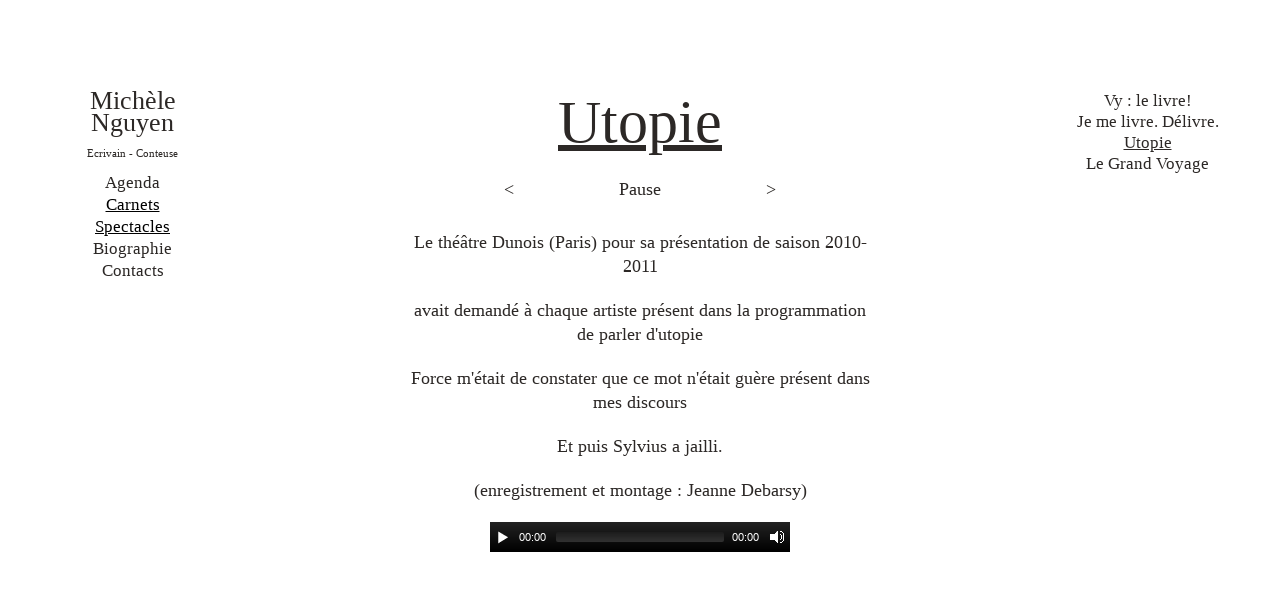

--- FILE ---
content_type: text/html; charset=utf-8
request_url: http://michelenguyen.com/carnets/utopie
body_size: 4918
content:
<!DOCTYPE html PUBLIC "-//W3C//DTD XHTML+RDFa 1.0//EN"
  "http://www.w3.org/MarkUp/DTD/xhtml-rdfa-1.dtd">
<html xmlns="http://www.w3.org/1999/xhtml" xml:lang="fr" version="XHTML+RDFa 1.0" dir="ltr"
  xmlns:content="http://purl.org/rss/1.0/modules/content/"
  xmlns:dc="http://purl.org/dc/terms/"
  xmlns:foaf="http://xmlns.com/foaf/0.1/"
  xmlns:og="http://ogp.me/ns#"
  xmlns:rdfs="http://www.w3.org/2000/01/rdf-schema#"
  xmlns:sioc="http://rdfs.org/sioc/ns#"
  xmlns:sioct="http://rdfs.org/sioc/types#"
  xmlns:skos="http://www.w3.org/2004/02/skos/core#"
  xmlns:xsd="http://www.w3.org/2001/XMLSchema#">

<head profile="http://www.w3.org/1999/xhtml/vocab">
  <meta http-equiv="Content-Type" content="text/html; charset=utf-8" />
<meta name="Generator" content="Drupal 7 (http://drupal.org)" />
<link rel="canonical" href="/carnets/utopie" />
<link rel="shortlink" href="/node/31" />
  <title>Utopie | Michèle Nguyen</title>
  <link type="text/css" rel="stylesheet" href="http://michelenguyen.com/sites/default/files/css/css_t6UN0Kq0DQfbrcMvMh-dieACx2ONL04ln_h7fVuBvmI.css" media="all" />
<link type="text/css" rel="stylesheet" href="http://michelenguyen.com/sites/default/files/css/css_xE-rWrJf-fncB6ztZfd2huxqgxu4WO-qwma6Xer30m4.css" media="all" />
<link type="text/css" rel="stylesheet" href="http://michelenguyen.com/sites/default/files/css/css_StwkuneujtWnSx9p_AEglFgzARsQFyiHVCgHBcSwfTM.css" media="all" />
<link type="text/css" rel="stylesheet" href="http://michelenguyen.com/sites/default/files/css/css_L2mlmg_j862goooeJuQSdiRX3VnG_FjIze8qBvZOAjE.css" media="all" />
<link type="text/css" rel="stylesheet" href="http://michelenguyen.com/sites/default/files/css/css_z8PgQbGeR0Yhb2eAIyOx5IEpqQWL_qUNzl78vmCR0fQ.css" media="all" />
<link type="text/css" rel="stylesheet" href="http://michelenguyen.com/sites/default/files/css/css_rkpJkvQpwYksF5dxFrg831eu5fnSommFkvR-zOLCDH8.css" media="all" />
<link type="text/css" rel="stylesheet" href="http://michelenguyen.com/sites/default/files/css/css_cBvZbptJyiLljpi0DTqki8lo11U9zh9LcRRH-JySK1g.css" media="all" />
  <script type="text/javascript" src="http://michelenguyen.com/sites/default/files/js/js_YD9ro0PAqY25gGWrTki6TjRUG8TdokmmxjfqpNNfzVU.js"></script>
<script type="text/javascript" src="http://michelenguyen.com/sites/all/libraries/mediaelement/build/mediaelement-and-player.min.js?v=4"></script>
<script type="text/javascript" src="http://michelenguyen.com/sites/default/files/js/js_lboD8mxHbiFYKzdGkJi9JvFQWJGyCslzWjcNjvVR3X0.js"></script>
<script type="text/javascript" src="http://michelenguyen.com/sites/default/files/js/js_ZzTpA3UwVRE3cfj10HZcGRpBKSySIjDVjqwkbuWvEuc.js"></script>
<script type="text/javascript">
<!--//--><![CDATA[//><!--
jQuery.extend(Drupal.settings, {"basePath":"\/","pathPrefix":"","setHasJsCookie":0,"ajaxPageState":{"theme":"nguyen","theme_token":"QVNCDq2kbs9buK0myIQ-wk_4eITwX4iUJT6sFqOInmg","js":{"0":1,"misc\/jquery.js":1,"misc\/jquery-extend-3.4.0.js":1,"misc\/jquery-html-prefilter-3.5.0-backport.js":1,"misc\/jquery.once.js":1,"misc\/drupal.js":1,"sites\/all\/libraries\/mediaelement\/build\/mediaelement-and-player.min.js":1,"sites\/all\/modules\/views_slideshow\/js\/views_slideshow.js":1,"public:\/\/languages\/fr_d0Vwcc66KBKuu4O7j49IR3dOPIyOQyqjViOVq5HsAg0.js":1,"sites\/all\/libraries\/cufon\/cufon-yui.js":1,"sites\/all\/modules\/cufon\/js\/cufon-drupal.js":1,"sites\/all\/modules\/lightbox2\/js\/lightbox.js":1,"sites\/all\/libraries\/jquery.cycle\/jquery.cycle.all.min.js":1,"sites\/all\/libraries\/json2\/json2.js":1,"sites\/all\/modules\/views_slideshow\/contrib\/views_slideshow_cycle\/js\/views_slideshow_cycle.js":1,"sites\/all\/modules\/mediaelement\/mediaelement.js":1,"sites\/all\/modules\/extlink\/js\/extlink.js":1},"css":{"sites\/all\/themes\/ninesixty\/styles\/framework\/reset.css":1,"sites\/all\/themes\/ninesixty\/styles\/framework\/text.css":1,"sites\/all\/themes\/ninesixty\/styles\/framework\/960.css":1,"sites\/all\/themes\/ninesixty\/styles\/framework\/debug.css":1,"sites\/all\/themes\/ninesixty\/nguyen\/debug.css":1,"modules\/system\/system.base.css":1,"modules\/system\/system.menus.css":1,"modules\/system\/system.messages.css":1,"modules\/system\/system.theme.css":1,"sites\/all\/libraries\/mediaelement\/build\/mediaelementplayer.min.css":1,"sites\/all\/modules\/views_slideshow\/views_slideshow.css":1,"modules\/comment\/comment.css":1,"sites\/all\/modules\/date\/date_repeat_field\/date_repeat_field.css":1,"modules\/field\/theme\/field.css":1,"modules\/node\/node.css":1,"modules\/search\/search.css":1,"modules\/user\/user.css":1,"sites\/all\/modules\/extlink\/css\/extlink.css":1,"sites\/all\/modules\/views\/css\/views.css":1,"sites\/all\/modules\/media\/modules\/media_wysiwyg\/css\/media_wysiwyg.base.css":1,"sites\/all\/modules\/ctools\/css\/ctools.css":1,"sites\/all\/modules\/lightbox2\/css\/lightbox.css":1,"sites\/all\/modules\/views_slideshow\/views_slideshow_controls_text.css":1,"sites\/all\/modules\/views_slideshow\/contrib\/views_slideshow_cycle\/views_slideshow_cycle.css":1,"sites\/all\/themes\/ninesixty\/styles\/styles.css":1,"sites\/all\/themes\/ninesixty\/nguyen\/styles.css":1,"public:\/\/css_injector\/css_injector_1.css":1,"public:\/\/css_injector\/css_injector_3.css":1,"public:\/\/css_injector\/css_injector_4.css":1}},"admin_menu":{"suppress":1},"cufonSelectors":[],"lightbox2":{"rtl":"0","file_path":"\/(\\w\\w\/)public:\/","default_image":"\/sites\/all\/modules\/lightbox2\/images\/brokenimage.jpg","border_size":10,"font_color":"000","box_color":"fff","top_position":"","overlay_opacity":"0.8","overlay_color":"000","disable_close_click":true,"resize_sequence":0,"resize_speed":400,"fade_in_speed":400,"slide_down_speed":600,"use_alt_layout":false,"disable_resize":false,"disable_zoom":false,"force_show_nav":false,"show_caption":true,"loop_items":false,"node_link_text":"Voir les d\u00e9tails de l\u0026#039;image","node_link_target":false,"image_count":"Image !current sur !total","video_count":"Vid\u00e9o !current sur !total","page_count":"Page !current sur !total","lite_press_x_close":"Appuyez sur \u003Ca href=\u0022#\u0022 onclick=\u0022hideLightbox(); return FALSE;\u0022\u003E\u003Ckbd\u003Ex\u003C\/kbd\u003E\u003C\/a\u003E pour fermer","download_link_text":"","enable_login":false,"enable_contact":false,"keys_close":"c x 27","keys_previous":"p 37","keys_next":"n 39","keys_zoom":"z","keys_play_pause":"32","display_image_size":"original","image_node_sizes":"()","trigger_lightbox_classes":"","trigger_lightbox_group_classes":"","trigger_slideshow_classes":"","trigger_lightframe_classes":"","trigger_lightframe_group_classes":"","custom_class_handler":0,"custom_trigger_classes":"","disable_for_gallery_lists":true,"disable_for_acidfree_gallery_lists":true,"enable_acidfree_videos":true,"slideshow_interval":5000,"slideshow_automatic_start":true,"slideshow_automatic_exit":true,"show_play_pause":true,"pause_on_next_click":false,"pause_on_previous_click":true,"loop_slides":false,"iframe_width":600,"iframe_height":400,"iframe_border":1,"enable_video":false,"useragent":"Mozilla\/5.0 (Macintosh; Intel Mac OS X 10_15_7) AppleWebKit\/537.36 (KHTML, like Gecko) Chrome\/131.0.0.0 Safari\/537.36; ClaudeBot\/1.0; +claudebot@anthropic.com)"},"mediaelementAll":true,"viewsSlideshow":{"simple_image-block_1_1":{"methods":{"goToSlide":["viewsSlideshowPager","viewsSlideshowSlideCounter","viewsSlideshowCycle"],"nextSlide":["viewsSlideshowPager","viewsSlideshowSlideCounter","viewsSlideshowCycle"],"pause":["viewsSlideshowControls","viewsSlideshowCycle"],"play":["viewsSlideshowControls","viewsSlideshowCycle"],"previousSlide":["viewsSlideshowPager","viewsSlideshowSlideCounter","viewsSlideshowCycle"],"transitionBegin":["viewsSlideshowPager","viewsSlideshowSlideCounter"],"transitionEnd":[]},"paused":0}},"viewsSlideshowControls":{"simple_image-block_1_1":{"bottom":{"type":"viewsSlideshowControlsText"}}},"viewsSlideshowCycle":{"#views_slideshow_cycle_main_simple_image-block_1_1":{"num_divs":1,"id_prefix":"#views_slideshow_cycle_main_","div_prefix":"#views_slideshow_cycle_div_","vss_id":"simple_image-block_1_1","effect":"fade","transition_advanced":0,"timeout":5000,"speed":700,"delay":0,"sync":1,"random":0,"pause":0,"pause_on_click":0,"play_on_hover":0,"action_advanced":0,"start_paused":0,"remember_slide":0,"remember_slide_days":1,"pause_in_middle":0,"pause_when_hidden":0,"pause_when_hidden_type":"full","amount_allowed_visible":"","nowrap":0,"pause_after_slideshow":0,"fixed_height":1,"items_per_slide":1,"wait_for_image_load":1,"wait_for_image_load_timeout":3000,"cleartype":0,"cleartypenobg":0,"advanced_options":"{}","advanced_options_choices":0,"advanced_options_entry":""}},"mediaelement":{".mediaelement-formatter-identifier-1768789940-0":{"opts":{"audioHeight":"30","audioWidth":"300","features":["playpause","current","progress","duration","tracks","volume","fullscreen"],"startVolume":0.8},"controls":true}},"extlink":{"extTarget":"_blank","extClass":0,"extLabel":"(le lien est externe)","extImgClass":0,"extIconPlacement":"append","extSubdomains":0,"extExclude":"","extInclude":"","extCssExclude":"","extCssExplicit":"","extAlert":0,"extAlertText":"This link will take you to an external web site. We are not responsible for their content.","mailtoClass":0,"mailtoLabel":"(le lien envoie un courriel)","extUseFontAwesome":false}});
//--><!]]>
</script>
 


</head>
<body class="html not-front not-logged-in no-sidebars page-node page-node- page-node-31 node-type-article show-grid" >
  <div id="skip-link">
    <a href="#main-content" class="element-invisible element-focusable">Aller au contenu principal</a>
  </div>
    


<div id="global">
  <div id="scroll">
  
  
<div id="page" class="container-16 clearfix">

  <div id="main" class="column grid-16">

            
    <div id="main-content" class="prefix-4 suffix-4 region clearfix">

              <h1 class="title" id="page-title">Utopie</h1>
    
      

    
      <div class="region region-content">
    <div id="block-views-simple-image-block-1" class="block block-views">

    
  <div class="content">
    <div class="view view-simple-image view-id-simple_image view-display-id-block_1 view-dom-id-c7c9277958b8e0e302274f30873fe01a">
        
  
  
      <div class="view-content">
      
  <div class="skin-default">
    
    <div id="views_slideshow_cycle_main_simple_image-block_1_1" class="views_slideshow_cycle_main views_slideshow_main"><div id="views_slideshow_cycle_teaser_section_simple_image-block_1_1" class="views-slideshow-cycle-main-frame views_slideshow_cycle_teaser_section">
  <div id="views_slideshow_cycle_div_simple_image-block_1_1_0" class="views-slideshow-cycle-main-frame-row views_slideshow_cycle_slide views_slideshow_slide views-row-1 views-row-first views-row-odd" >
  <div class="views-slideshow-cycle-main-frame-row-item views-row views-row-0 views-row-odd views-row-first">
  
      <div class="photo">
  
    
      <a href="/carnets/slideshow/31"></a>
      </div>
  
</div>
</div>
</div>
</div>
          <div class="views-slideshow-controls-bottom clearfix">
        <div id="views_slideshow_controls_text_simple_image-block_1_1" class="views-slideshow-controls-text views_slideshow_controls_text">
  <span id="views_slideshow_controls_text_previous_simple_image-block_1_1" class="views-slideshow-controls-text-previous views_slideshow_controls_text_previous">
  <a href="#" rel="prev"><</a>
</span>
  <span id="views_slideshow_controls_text_pause_simple_image-block_1_1" class="views-slideshow-controls-text-pause views_slideshow_controls_text_pause  views-slideshow-controls-text-status-play"><a href="#">Pause</a></span>
  <span id="views_slideshow_controls_text_next_simple_image-block_1_1" class="views-slideshow-controls-text-next views_slideshow_controls_text_next">
  <a href="#" rel="next">></a>
</span>
</div>
      </div>
      </div>
    </div>
  
  
  
  
  
  
</div>  </div>
</div>
<div id="node-31" class="node node-article clearfix" about="/carnets/utopie" typeof="sioc:Item foaf:Document">

  
      <span property="dc:title" content="Utopie" class="rdf-meta element-hidden"></span><span property="sioc:num_replies" content="0" datatype="xsd:integer" class="rdf-meta element-hidden"></span>
  
  <div class="content">
    <div class="field field-name-body field-type-text-with-summary field-label-hidden"><div class="field-items"><div class="field-item odd" property="content:encoded"><p>Le théâtre Dunois (Paris) pour sa présentation de saison 2010-2011</p>
<p>avait demandé à chaque artiste présent dans la programmation de parler d'utopie</p>
<p>Force m'était de constater que ce mot n'était guère présent dans mes discours</p>
<p>Et puis Sylvius a jailli.</p>
<p>(enregistrement et montage : Jeanne Debarsy)</p>
</div></div></div><div class="field field-name-field-audios-article field-type-file field-label-hidden"><div class="field-items"><div class="field-item odd"><div class="mediaelement-audio"><audio  src="http://michelenguyen.com/sites/default/files/audio/utopie.mp3" class="mediaelement-formatter-identifier-1768789940-0" preload="none" controls="controls" ></audio></div></div></div></div>  </div>

  
  
</div>
  </div>

    </div>

  </div>




  <div id="footer" class="prefix-1 suffix-1">
      </div>

</div>


  </div>
</div>



<div id="topleft">
  <a href="/">
    <h1>
      Michèle<br>Nguyen
    </h1>
    <h3>Ecrivain - Conteuse</h3>
  </a>
  
    <div class="region region-topleft">
    <div id="block-menu-block-2" class="block block-menu-block">

    
  <div class="content">
    <div class="menu-block-wrapper menu-block-2 menu-name-main-menu parent-mlid-0 menu-level-1">
  <ul class="menu"><li class="first leaf menu-mlid-678"><a href="/agenda" title="">Agenda</a></li>
<li class="leaf active-trail menu-mlid-689"><a href="/carnets" title="" class="active-trail active">Carnets</a></li>
<li class="leaf menu-mlid-690"><a href="/spectacles" title="" class="active">Spectacles</a></li>
<li class="leaf menu-mlid-673"><a href="/biographie">Biographie</a></li>
<li class="last leaf menu-mlid-1019"><a href="/contacts">Contacts</a></li>
</ul></div>
  </div>
</div>
  </div>
  
  <!--<h5>©Michèle Nguyen-2011</h5>-->

</div>

  <div id="topright">
      <div class="region region-topright">
    <div id="block-views-agenda-block-2" class="block block-views">

    
  <div class="content">
    <div class="view view-agenda view-id-agenda view-display-id-block_2 view-dom-id-fb834ecda92fcb3b79fca6db9968b02f">
        
  
  
      <div class="view-content">
            
      <h3>
  
    
      <a href="/carnets/vy-le-livre">Vy : le livre!</a>
      </h3>
  
        
      <h3>
  
    
      <a href="/carnets/je-me-livre-d%C3%A9livre">Je me livre. Délivre.</a>
      </h3>
  
        
      <h3>
  
    
      <a href="/carnets/utopie" class="active">Utopie</a>
      </h3>
  
        
      <h3>
  
    
      <a href="/carnets/le-grand-voyage">Le Grand Voyage</a>
      </h3>
  
      </div>
  
  
  
  
  
  
</div>  </div>
</div>
  </div>
  </div>


  <script type="text/javascript">
<!--//--><![CDATA[//><!--
Cufon.now();
//--><!]]>
</script>
</body>
</html>


--- FILE ---
content_type: text/css
request_url: http://michelenguyen.com/sites/default/files/css/css_t6UN0Kq0DQfbrcMvMh-dieACx2ONL04ln_h7fVuBvmI.css
body_size: 1405
content:
html,body,div,span,applet,object,iframe,h1,h2,h3,h4,h5,h6,p,blockquote,pre,a,abbr,acronym,address,big,cite,code,del,dfn,em,font,img,ins,kbd,q,s,samp,small,strike,strong,sub,sup,tt,var,b,u,i,center,dl,dt,dd,ol,ul,li,fieldset,form,label,legend,table,caption,tbody,tfoot,thead,tr,th,td{margin:0;padding:0;border:0;font-size:100%;vertical-align:baseline;background:transparent;}body{line-height:1;}ol,ul{list-style:none;}blockquote,q{quotes:none;}blockquote:before,blockquote:after,q:before,q:after{content:'';content:none;}ins{text-decoration:none;}del{text-decoration:line-through;}table{border-collapse:collapse;border-spacing:0;}
body{font:13px/1.5 Helvetica,Arial,'Liberation Sans',FreeSans,sans-serif;}hr{border-color:#ccc;border-style:solid;border-width:1px 0 0;clear:both;height:0;}h1{font-size:25px;}h2{font-size:23px;}h3{font-size:21px;}h4{font-size:19px;}h5{font-size:17px;}h6{font-size:15px;}ol{list-style:decimal;}ul{list-style:square;}p,dl,hr,h1,h2,h3,h4,h5,h6,ol,ul,pre,table,address,fieldset{margin-bottom:20px;}
.container-12,.container-16{margin-left:auto;margin-right:auto;width:960px;}.grid-1,.grid-2,.grid-3,.grid-4,.grid-5,.grid-6,.grid-7,.grid-8,.grid-9,.grid-10,.grid-11,.grid-12,.grid-13,.grid-14,.grid-15,.grid-16{display:inline;float:left;position:relative;margin-left:10px;margin-right:10px;}.container-12 .grid-3,.container-16 .grid-4{width:220px;}.container-12 .grid-6,.container-16 .grid-8{width:460px;}.container-12 .grid-9,.container-16 .grid-12{width:700px;}.container-12 .grid-12,.container-16 .grid-16{width:940px;}.alpha{margin-left:0;}.omega{margin-right:0;}.container-12 .grid-1{width:60px;}.container-12 .grid-2{width:140px;}.container-12 .grid-4{width:300px;}.container-12 .grid-5{width:380px;}.container-12 .grid-7{width:540px;}.container-12 .grid-8{width:620px;}.container-12 .grid-10{width:780px;}.container-12 .grid-11{width:860px;}.container-16 .grid-1{width:40px;}.container-16 .grid-2{width:100px;}.container-16 .grid-3{width:160px;}.container-16 .grid-5{width:280px;}.container-16 .grid-6{width:340px;}.container-16 .grid-7{width:400px;}.container-16 .grid-9{width:520px;}.container-16 .grid-10{width:580px;}.container-16 .grid-11{width:640px;}.container-16 .grid-13{width:760px;}.container-16 .grid-14{width:820px;}.container-16 .grid-15{width:880px;}.container-12 .prefix-3,.container-16 .prefix-4{padding-left:240px;}.container-12 .prefix-6,.container-16 .prefix-8{padding-left:480px;}.container-12 .prefix-9,.container-16 .prefix-12{padding-left:720px;}.container-12 .prefix-1{padding-left:80px;}.container-12 .prefix-2{padding-left:160px;}.container-12 .prefix-4{padding-left:320px;}.container-12 .prefix-5{padding-left:400px;}.container-12 .prefix-7{padding-left:560px;}.container-12 .prefix-8{padding-left:640px;}.container-12 .prefix-10{padding-left:800px;}.container-12 .prefix-11{padding-left:880px;}.container-16 .prefix-1{padding-left:60px;}.container-16 .prefix-2{padding-left:120px;}.container-16 .prefix-3{padding-left:180px;}.container-16 .prefix-5{padding-left:300px;}.container-16 .prefix-6{padding-left:360px;}.container-16 .prefix-7{padding-left:420px;}.container-16 .prefix-9{padding-left:540px;}.container-16 .prefix-10{padding-left:600px;}.container-16 .prefix-11{padding-left:660px;}.container-16 .prefix-13{padding-left:780px;}.container-16 .prefix-14{padding-left:840px;}.container-16 .prefix-15{padding-left:900px;}.container-12 .suffix-3,.container-16 .suffix-4{padding-right:240px;}.container-12 .suffix-6,.container-16 .suffix-8{padding-right:480px;}.container-12 .suffix-9,.container-16 .suffix-12{padding-right:720px;}.container-12 .suffix-1{padding-right:80px;}.container-12 .suffix-2{padding-right:160px;}.container-12 .suffix-4{padding-right:320px;}.container-12 .suffix-5{padding-right:400px;}.container-12 .suffix-7{padding-right:560px;}.container-12 .suffix-8{padding-right:640px;}.container-12 .suffix-10{padding-right:800px;}.container-12 .suffix-11{padding-right:880px;}.container-16 .suffix-1{padding-right:60px;}.container-16 .suffix-2{padding-right:120px;}.container-16 .suffix-3{padding-right:180px;}.container-16 .suffix-5{padding-right:300px;}.container-16 .suffix-6{padding-right:360px;}.container-16 .suffix-7{padding-right:420px;}.container-16 .suffix-9{padding-right:540px;}.container-16 .suffix-10{padding-right:600px;}.container-16 .suffix-11{padding-right:660px;}.container-16 .suffix-13{padding-right:780px;}.container-16 .suffix-14{padding-right:840px;}.container-16 .suffix-15{padding-right:900px;}.container-12 .push-3,.container-16 .push-4{left:240px;}.container-12 .push-6,.container-16 .push-8{left:480px;}.container-12 .push-9,.container-16 .push-12{left:720px;}.container-12 .push-1{left:80px;}.container-12 .push-2{left:160px;}.container-12 .push-4{left:320px;}.container-12 .push-5{left:400px;}.container-12 .push-7{left:560px;}.container-12 .push-8{left:640px;}.container-12 .push-10{left:800px;}.container-12 .push-11{left:880px;}.container-16 .push-1{left:60px;}.container-16 .push-2{left:120px;}.container-16 .push-3{left:180px;}.container-16 .push-5{left:300px;}.container-16 .push-6{left:360px;}.container-16 .push-7{left:420px;}.container-16 .push-9{left:540px;}.container-16 .push-10{left:600px;}.container-16 .push-11{left:660px;}.container-16 .push-13{left:780px;}.container-16 .push-14{left:840px;}.container-16 .push-15{left:900px;}.container-12 .pull-3,.container-16 .pull-4{left:-240px;}.container-12 .pull-6,.container-16 .pull-8{left:-480px;}.container-12 .pull-9,.container-16 .pull-12{left:-720px;}.container-12 .pull-1{left:-80px;}.container-12 .pull-2{left:-160px;}.container-12 .pull-4{left:-320px;}.container-12 .pull-5{left:-400px;}.container-12 .pull-7{left:-560px;}.container-12 .pull-8{left:-640px;}.container-12 .pull-10{left:-800px;}.container-12 .pull-11{left:-880px;}.container-16 .pull-1{left:-60px;}.container-16 .pull-2{left:-120px;}.container-16 .pull-3{left:-180px;}.container-16 .pull-5{left:-300px;}.container-16 .pull-6{left:-360px;}.container-16 .pull-7{left:-420px;}.container-16 .pull-9{left:-540px;}.container-16 .pull-10{left:-600px;}.container-16 .pull-11{left:-660px;}.container-16 .pull-13{left:-780px;}.container-16 .pull-14{left:-840px;}.container-16 .pull-15{left:-900px;}



--- FILE ---
content_type: text/css
request_url: http://michelenguyen.com/sites/default/files/css/css_rkpJkvQpwYksF5dxFrg831eu5fnSommFkvR-zOLCDH8.css
body_size: 1522
content:
h1#site-name{margin-bottom:0;}#site-header,#site-subheader,#footer-region,.column,.node,.comment,.block{margin-bottom:1.5em;}ul.main-menu,ul.secondary-menu{display:block;margin:0;padding:0;}body,html{overflow:hidden;}body,html{margin:0px;padding:0px;font-family:arial,helvetica;font-size:18px;line-height:28px;text-align:center;font-family:Georgia,Times;}body{background:url(/sites/all/themes/ninesixty/nguyen/images/michele.jpg);background-repeat:no-repeat;background-attachment:fixed;background-position:center;color:white;}h1{font-size:60px;line-height:65px;font-weight:normal;}h2{font-size:45px;line-height:50px;font-weight:normal;margin:0px;padding:0px;}h3{font-size:17px;line-height:21px;font-weight:normal;margin:0px;padding:0px;}h4{font-size:30px;line-height:35px;font-weight:normal;margin:0px;margin-bottom:30px;padding:0px;}h5{font-weight:normal;}a{color:white;text-decoration:none;}a.active{text-decoration:underline;}a:hover{text-decoration:underline;}#page{margin-top:90px;}#page *{text-align:center;}#site-header,#site-header *{text-align:center;}#site-name *{text-align:center;}#site-name a{text-decoration:none;}#site-slogan{font-size:30px;margin-top:10px;line-height:55px;font-weight:normal;}#topleft,#topright,#bottomleft,#bottomright{z-index:100;}#topleft *,#topright *,#bottomleft *,#bottomright *{text-align:center;z-index:0;}#topleft{position:absolute;z-index:10;top:90px;left:50px;width:165px;height:250px;}#topleft li,#topleft a{list-style:none;margin:0px;padding:0px;font-size:17px;line-height:22px;}#topleft h2{font-size:26px;line-height:22px;font-weight:normal;margin-bottom:20px;}#topright{position:absolute;z-index:20;top:90px;right:50px;width:165px;height:250px;}#bottomleft{position:absolute;z-index:30;bottom:30px;left:50px;width:165px;height:250px;}#bottomright{position:absolute;z-index:30;bottom:30px;right:50px;width:165px;height:250px;}#global{position:absolute;width:100%;height:100%;z-index:0;overflow:hidden;padding:0px;margin:0px;}#scroll{height:100%;width:100%;overflow-y:auto;padding:0px;margin:0px;}#main-content{margin-top:0px;padding-top:0px;}h1{padding:0px;margin:0px;}.field-name-body{margin-top:20px;}#main-content h2{margin-bottom:0px;}#main-content .title{text-decoration:underline;}#main-content img{margin-top:20px;margin-bottom:0px;}#main-content p{font-size:18px;line-height:24px;}.field-name-field-videos-spectacles{margin-top:20px}body.front h1,body.front h1 a,body.front h1 *{text-decoration:none  !important;font-size:70px;line-height:55px;}body.front h1{margin-bottom:15px;}body.front h3{font-weight:normal;font-size:30px;line-height:55px;}body.front h5{font-family:times;font-weight:normal;font-size:12px;line-height:16px;}body.front .content li,body.front .content a{list-style:none;margin:0px;padding:0px;font-size:40px;line-height:45px;}body.front ul.menu{margin:0px;padding:0px;margin-top:20px;}.views_slideshow_cycle_main,.views_slideshow_cycle_main *{text-align:center;}.views_slideshow_cycle_main{margin:auto;}.views-slideshow-cycle-main-frame,.views_slideshow_cycle_teaser_section{margin:auto;}.views_slideshow_cycle_teaser_section img{margin-left:0px;}.page-node-8 div.views-field.views-field-field-bio-photos img{padding-bottom:20px;}.view-agenda h5{font-weight:normal;font-size:14px;line-height:15px;margin:0px;margin-bottom:5px;}.evenement{margin-bottom:10px;padding-bottom:0px;}.evenement h2{font-size:32px;line-height:32px;}.evenement .photo,.evenement .photo *{margin:0px;padding:0px;}.evenement .photo{margin-top:-10px;}.etoile-big{display:inline-block;width:13px;height:11px;background-image:url(/sites/all/themes/ninesixty/nguyen/images/bullet.png);background-repeat:no-repeat;background-position:center;}.etoile-small{display:inline-block;width:13px;height:11px;background-image:url(/sites/all/themes/ninesixty/nguyen/images/bullet-small.png);background-repeat:no-repeat;background-position:center;}h1#page-title{margin-bottom:20px;}#topleft h1{font-size:26px;line-height:22px;}#topleft h3{margin-top:8px;margin-bottom:8px;font-size:11px;line-height:22px;}#topleft h5{margin-top:-15px;font-size:5px;line-height:6px;font-weight:normal;}#topleft a:hover h1{text-decoration:underline;}#topright .evenement{width:180px;margin-bottom:5px;}#topright .evenement .photo{margin-top:5px;}.etoile-small{display:inline-block;margin-top:0px;padding:0px;width:6px;height:5px;background-image:url(/sites/all/themes/ninesixty/nguyen/images/bullet-small.png);background-repeat:no-repeat;background-position:center;}#topright .view-agenda h5{font-size:8px;line-height:8px;font-weight:normal;}.region-bottomleft{width:220px;}.region-bottomleft h2{font-size:25px;line-height:27px;text-decoration:underline;}.region-bottomleft .field-items,.region-bottomleft .field{margin:0px;padding:0px;}.region-bottomleft img{margin-top:10px;margin-bottom:10px;}.region-bottomleft *{font-size:7px;line-height:9px;}.email ul{list-style:none;padding:0px;margin-left:-15px;}ul.quicktabs-tabs{margin-bottom:30px;padding-bottom:20px;}.quicktabs-tabs li{font-size:14px;line-height:16px;}.quicktabs-tabs li a{text-decoration:none;}.quicktabs-tabs li a:hover{border-bottom:1px solid black;}.quicktabs-tabs li.active a{border-bottom:1px solid black;}#block-quicktabs-tabs-spectacles{}#block-quicktabs-tabs-spectacles li{display:inline-block;}.mediaelement-audio{width:300px;margin:auto;}.mejs-inner{margin-bottom:3px;}.media-vimeo-outer-wrapper{margin-left:-50px;margin-bottom:30px;}#copy{font-size:14px;line-height:18px;}#copy a{text-decoration:underline;}.copy-photo{margin-top:5px;font-size:10px;line-height:14px;}p{margin-top:10px;}#block-quicktabs-tabs-spectacles ul li,#quicktabs-view__quicktabs_contacts__page ul li,#quicktabs-tabs_biographie ul li{display:inline;margin:0px;}#views_slideshow_controls_text_simple_image-block_1{margin-top:-105px;margin-bottom:70px;}#views_slideshow_controls_text_pause_simple_image-block_1{display:none;}.views-slideshow-controls-text-previous{padding-right:100px;}.views-slideshow-controls-text-next{padding-left:100px;}


--- FILE ---
content_type: text/css
request_url: http://michelenguyen.com/sites/default/files/css/css_cBvZbptJyiLljpi0DTqki8lo11U9zh9LcRRH-JySK1g.css
body_size: 121
content:
body{background:none;color:#2c2826;}a{color:#2c2826;}
#edit-preview{display:none !important;}
.quicktabs-style-nostyle img{}
